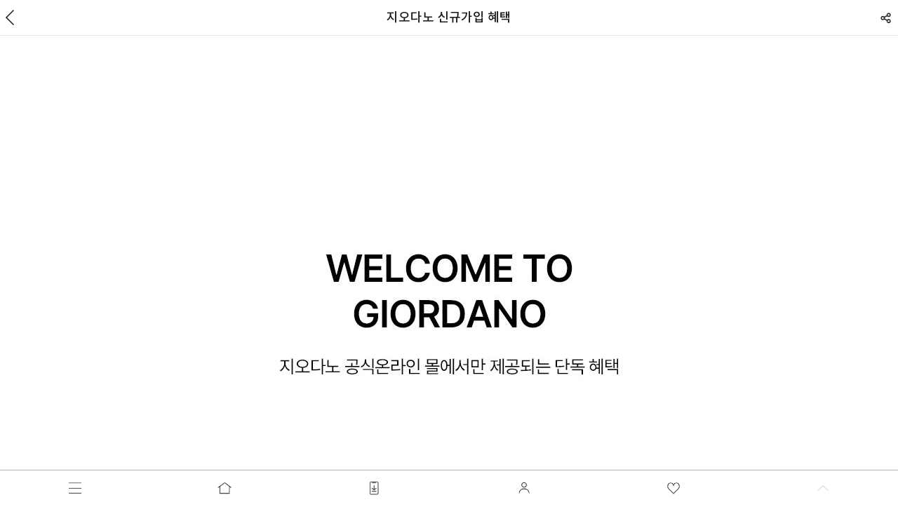

--- FILE ---
content_type: text/html; charset=UTF-8
request_url: https://m.giordano.co.kr/board/?db=gallery_1&no=690&mari_mode=view@view&cno1=1119
body_size: 14696
content:
<!DOCTYPE html>
<html lang="ko">
<head>
<meta http-equiv="Content-Type" content="text/html; charset=utf-8" />
<meta name="viewport" content="width=device-width, initial-scale=1.0, maximum-scale=2, minimum-scale=1.0, user-scalable=yes, viewport-fit=cover">
<title>지오다노 신규가입 혜택 - 지오다노 공식 웹사이트</title>
<meta name="robots" CONTENT="index,follow">
<meta name="keywords" content="지오다노 신규가입 혜택,EVENT,지오다노">
<meta name="description" content="">
<meta property="og:site_name" content="지오다노" />
<meta property="og:url" content="https://m.giordano.co.kr/board/?db=gallery_1&no=690&mari_mode=view@view&cno1=1119" />
<meta property="og:type" content="website" />
<meta property="og:title" content="지오다노 신규가입 혜택 - 지오다노 공식 웹사이트" />
<meta property="og:description" content="" />
<meta property="og:image" content="https://m.giordano.co.kr/_data/banner/seo/b2bb04905f88281a718218bf47c5f36e.png" />
<link rel="shortcut icon" type="image/x-icon" href="/_gio_on/_skin/icon/favicon.ico">
<link rel="apple-touch-icon" href="/_gio_on/_skin/icon/favicon.ico">
<link rel="stylesheet" type="text/css" href="/_data/css_temp/wing_m_giordano_20220222_temp_1769756452.css">
<link rel="stylesheet" type="text/css" href="/_skin/js/common_gio.css">


<link rel="stylesheet" type="text/css" href="/_skin/js/jquery-ui-1.13.2.min.css">
<link rel="stylesheet" type="text/css" href="/_skin/js/loading.css">
<link rel="stylesheet" type="text/css" href="/_skin/js/cute-alert-gio.css?20240110_01">
<!--129_95_RO-->
<script type="text/javascript">
var hid_frame='hidden1769782649';
var mvisual_gio='';
var mlv='10';
var alv='';
var gio_app_type = '';
var root_url='https://m.giordano.co.kr';
var engine_url='/wm_engine_SW';
var this_url='https://m.giordano.co.kr/board/?db=gallery_1&no=690&mari_mode=view@view&cno1=1119';
var ssl_url='https://m.giordano.co.kr/main/exec.php';
var soldout_name='품절';
var ace_counter_gcode='';
var uip = "18.216.1.236";
var currency = "원";
var currency_type = "원";
var currency_decimal='0';
var r_currency_type = "";
var r_currency_decimal='0';
var exchangeRate = '';
var juso_api_use = 'D';
var browser_type = 'mobile';
var mobile_browser = '';
var custom_today_dlv_name = '하루배송';
var custom_today_dlv_normal_name = '일반택배배송';
var ssl_type = 'Y';
var popular_keyword_gio = '패딩,슬랙스,트레이닝팬츠,기모,지워머9900';
var popular_keyword2_gio = '패딩,기모,맨투맨,발열내의,코듀로이,실내복,티셔츠,셋업';
var click_prd=new Array();
var click_prd_limit=2;
var click_prd_start=1;
var click_prd_finish=click_prd_limit+1;
var nvcpa_domain = 'giordano.co.kr';
</script>
<script src='/_skin/js/jquery-1.12.4.min.js'></script>
<script type="text/javascript" src='/_skin/js/jquery-ui-1.13.2.min.js'></script>

<script type="text/javascript" src="/wm_engine_SW/_engine/common/jquery.serializeObject.js"></script>
<script type="text/javascript" src="/_skin/m_giordano_20220222/script.js?20251209"></script>
<script type="text/javascript" src="/wm_engine_SW/_engine/common/lang/lang_kor.js?20221121"></script>
<script type="text/javascript" src="/wm_engine_SW/_engine/common/common.js?2026011401"></script>
<script type="text/javascript" src="/wm_engine_SW/_engine/common/shop.review.js?2023110801"></script>
<script type="text/javascript" src="/wm_engine_SW/_engine/common/jquery-wingNextPage.js?20230104"></script>
<script type="text/javascript" src="/wm_engine_SW/_engine/R2Na/R2Na.js"></script>
<script type="text/javascript" src="/wm_engine_SW/_engine/smartEditor/js/HuskyEZCreator.js"></script>
<script type='text/javascript' src='/_skin/js/cute-alert-gio.js?20221229'></script>
<script type="text/javascript">
const currentDate = new Date();
var date_picker_default = {
	'monthNamesShort':['1','2','3','4','5','6','7','8','9','10','11','12'],
	'dayNamesMin':[_lang_pack.data_week_sun, _lang_pack.data_week_mon, _lang_pack.data_week_tue, _lang_pack.data_week_wed, _lang_pack.data_week_thu, _lang_pack.data_week_fri, _lang_pack.data_week_sat],
	'weekHeader':'Wk',
	'dateFormat':'yy-mm-dd',
    'yearRange': (currentDate.getFullYear() - 80) + ':' + (currentDate.getFullYear() + 5),
	'autoSize':false,
	'changeYear':true,
	'changeMonth':true,
	'showButtonPanel':true,
	'currentText':_lang_pack.common_info_today+'2026-01-30',
	'closeText':_lang_pack.coommon_info_close
}

/* Timer */
const use_ts_mark_1 = 'Y';
const ts_mark_1 = '일 ';
const use_ts_mark_2 = 'Y';
const ts_mark_2 = ':';
const use_ts_mark_3 = 'Y';
const ts_mark_3 = ':';
const use_ts_mark_4 = 'Y';
const ts_mark_4 = '';

</script>
<!-- Facebook Pixel Code -->
<script>
!function(f,b,e,v,n,t,s){if(f.fbq)return;n=f.fbq=function(){n.callMethod?
n.callMethod.apply(n,arguments):n.queue.push(arguments)};if(!f._fbq)f._fbq=n;
n.push=n;n.loaded=!0;n.version='2.0';n.queue=[];t=b.createElement(e);t.async=!0;
t.src=v;s=b.getElementsByTagName(e)[0];s.parentNode.insertBefore(t,s)}(window,
document,'script','https://connect.facebook.net/en_US/fbevents.js');
fbq('init', "365043167328438");
fbq('track', 'PageView');






</script>
<noscript><img height="1" width="1" style="display:none"
src="https://www.facebook.com/tr?id=365043167328438&ev=PageView&noscript=1"
/></noscript>
<!-- DO NOT MODIFY -->
<!-- End Facebook Pixel Code --><meta name="facebook-domain-verification" content="ji6meh4omr2n4ct7a2yaqxlafss3g9" />
<meta name="google-site-verification" content="TwCaC4YE9xyW-mLA3xcHx551Wbxr4z_b5Z7NQT8pUak" />
<meta name="google-site-verification" content="7I-PlgYzNl2oZ9HuNNImUqTqYtoxBtC-x6riUUqHwZk" />
<!-- mkt script '구글 태그매니저 : GTM-PNJJS2L' scr_header start-->
<!-- Google Tag Manager -->
<script>(function(w,d,s,l,i){w[l]=w[l]||[];w[l].push({'gtm.start':
new Date().getTime(),event:'gtm.js'});var f=d.getElementsByTagName(s)[0],
j=d.createElement(s),dl=l!='dataLayer'?'&l='+l:'';j.async=true;j.src=
'https://www.googletagmanager.com/gtm.js?id='+i+dl;f.parentNode.insertBefore(j,f);
})(window,document,'script','dataLayer','GTM-PNJJS2L');</script>
<!-- End Google Tag Manager -->
<!--mkt script '구글 태그매니저 : GTM-PNJJS2L' scr_header end-->
<!-- mkt script 'Naver : GFA s_35cb20d6dd76' scr_header start-->
<script type="text/javascript" src="//wcs.naver.net/wcslog.js" defer></script>
<!--mkt script 'Naver : GFA s_35cb20d6dd76' scr_header end-->
<!-- mkt script 'Kakao : Pixel 8785043388543616909' scr_header start-->
<script type="text/javascript" charset="UTF-8" src="//t1.daumcdn.net/kas/static/kp.js" defer></script>
<script type="text/javascript">
$(window).on("load", function(){
	if($("h1").hasClass("page_junior") || $("nav").hasClass("page_junior")){
		var pixel_key_gio = '8032412752048336970';
	}else{
		var pixel_key_gio = '8785043388543616909';
	}
	kakaoPixel(pixel_key_gio).pageView();
});
</script>
<!--mkt script 'Kakao : Pixel 8785043388543616909' scr_header end-->

</head>
<body  class='is_mobile_gio' >
<iframe name="hidden1769782649" src="about:blank" width="0" height="0" scrolling="no" frameborder="0" style="display:none"></iframe>
<link rel="stylesheet" type="text/css" href="https://m.giordano.co.kr/board/_skin/gallery_event_mobile/style.css?20240110_01"><script type="text/javascript">
    (function(c,l,a,r,i,t,y){
        c[a]=c[a]||function(){(c[a].q=c[a].q||[]).push(arguments)};
        t=l.createElement(r);t.async=1;t.src="https://www.clarity.ms/tag/"+i;
        y=l.getElementsByTagName(r)[0];y.parentNode.insertBefore(t,y);
    })(window, document, "clarity", "script", "g68374rtem");
</script>
<link rel="stylesheet" href="/_skin/js/swiper.css?20240118_01">
<script src="/_skin/js/swiper.min.js?20240118_01"></script>
<!-- crema.me / 로그인 회원 정보 / 스크립트를 수정할 경우 연락주세요 (support@crema.me) -->
<i id="crema-encrypted-username" style="display:none;"></i>
<i id="crema-encrypted-user-name" style="display:none;"></i>
<i id="brand_name_gio" style="display:none;"></i>




<div class="mobile_bottom_bar_gio">
	<div class="btn">
		<div class="btn_col_gio_6">
			<span class="box_btn block h50 white" data-label="웹_카테고리"><a href="#" onclick="toggle_nav('lnb'); this.blur(); return false;"><img src="/_gio_on/_skin/bottom_bar/2025/icon_menu_bold.png" class="bottom_category"></a></span>
			<span class="box_btn block h50 white" data-label="웹_홈"><a href="/" class="bottom_home_btn_gio" target="_top"><img src="/_gio_on/_skin/bottom_bar/2025/icon_home_bold.png"></a></span>
			<span class="box_btn block h50 white" data-label="웹_앱설치"><a href="http://m.magicapp.co.kr/install/market.php?account_id=giordano" target="_blank" id="bottom_bar_app"><img src="/_gio_on/_skin/bottom_bar/2025/icon_appdown_bold2.png"></a></span>
			<span class="box_btn block h50 white" data-label="웹_마이"><a href="/mypage/mypage.php" target="_top" class="brand_url_a"><img src="/_gio_on/_skin/bottom_bar/2025/icon_mypage_bold.png"></a></span>
			<span class="box_btn block h50 white" data-label="웹_위시"><a href="#" onclick="BottomBarClickWish(); return false;" class="brand_url_a bottom_wish_btn" ><img src="/_gio_on/_skin/bottom_bar/2025/icon_like_bold.png"></a></span>
			<span class="box_btn block h50 white scrollup_btn" data-label="웹_위로"><a href="#" onclick="scrollup(); return false;"><img src="/_gio_on/_skin/bottom_bar/2025/icon_top_bold.png"></a></span>
			<span class="box_btn block h50 white close_btn" data-label="웹_카테고리닫기" style="display:none;"><a href="#"  onclick="toggle_nav('lnb'); return false;"><img src="/_gio_on/_skin/bottom_bar/2025/icon_close_bold.png"></a></span>
			<!--span class="box_btn block h50 white" data-label="웹_홈"><a href="/" class="bottom_home_btn_gio" target="_top"><img src="/_gio_on/_skin/bottom_bar/home.png"></a></span-->
		</div>

		

		

		<script>
			$("document").ready(function(){
				try{
					var deeplink_junior_flag = '';
					var deeplink_url = '';
					if("" == "page_junior"){
						deeplink_junior_flag = '&juniorapp=Y';
					}
					if( typeof $("link[rel=canonical]").attr("href") != 'undefined' ){
						deeplink_url = encodeURIComponent($("link[rel=canonical]").attr("href").replace("https://www.","https://m."));
					}else if( typeof $("meta[property='og:url']").attr("content") == 'string' ){
						deeplink_url = encodeURIComponent($("meta[property='og:url']").attr("content").replace("https://www.","https://m."));
					}
					if(deeplink_url != ''){
						deeplink_url += deeplink_junior_flag;
						$("#bottom_bar_app").attr("href","/deeplink/?deeplinkurl="+deeplink_url);
					}
				}catch(e){}
			});
		</script>
	</div>
</div>

<script defer>
	$(document).ready(function(){
		$("a.ga_event_send").each(function(){
			if($(this).data("label") != ''){
				var event_name = '하단바';
				if($(this).data("event_name") != ''){
					event_name = $(this).data("event_name");
				}
				var action_name = '하단바버튼_클릭';
				if($(this).data("action_name") != ''){
					action_name = $(this).data("action_name");
				}
				$(this).click({target_label: $(this).data("label"), target_action: action_name, target_event: event_name},function(event){
					try{
						if(event.data.target_style_cd != ''){
							gtag('event', event.data.target_action, {
							  'event_category' : event.data.target_event,
							  'event_label' : event.data.target_label
							});
							ga('send', {
							  hitType: 'event',
							  eventCategory: event.data.target_event,
							  eventAction: event.data.target_action,
							  eventLabel: event.data.target_label
							});
						}
					}catch(e){}
				});
			}
		});

		$(".mobile_bottom_bar_gio .box_btn").each(function(){
			if($(this).data("label") != ''){
				$(this).find("a").click({target_label: $(this).data("label")},function(event){
					try{
						if(event.data.target_style_cd != ''){
							gtag('event', '하단바버튼_클릭', {
							  'event_category' : '하단바',
							  'event_label' : event.data.target_label
							});
							ga('send', {
							  hitType: 'event',
							  eventCategory: '하단바',
							  eventAction: '하단바버튼_클릭',
							  eventLabel: event.data.target_label
							});
						}
					}catch(e){}
				});
			}
		});

		$(".app_coupon_banner").each(function(){
			if($(this).data("label") != ''){
				$(this).find("a").click({target_label: $(this).data("label")},function(event){
					try{
						if(event.data.target_style_cd != ''){
							gtag('event', '하단바버튼_클릭', {
							  'event_category' : '하단바',
							  'event_label' : event.data.target_label
							});
							ga('send', {
							  hitType: 'event',
							  eventCategory: '하단바',
							  eventAction: '하단바버튼_클릭',
							  eventLabel: event.data.target_label
							});
						}
					}catch(e){}
				});
			}
		});
	});

	var brand_str = '';
	if("" == "page_junior"){
		brand_str = 'page_junior';
	}

	function BottomBarClickWish(){
		if(location.href.indexOf("shop/detail.php") > 0){
			$(".gio_wish .wish a").trigger("click");
		}else{
			if(typeof brand_str == 'string' && brand_str != ''){
				location.href = '/mypage/wish_list.php?brand='+brand_str;
			}else{
				location.href = '/mypage/wish_list.php';
			}
		}
	}

	$(window).scroll(function(){
		BottomBarScrollUpBtnCheck();
	});
	$("document").ready(function(){
		BottomBarScrollUpBtnCheck();
	});
	function BottomBarScrollUpBtnCheck(){
		var checkscroll = $(window).scrollTop();
		var check_opacity = $(".mobile_bottom_bar_gio .scrollup_btn img").css("opacity");
		if(checkscroll == 0 && check_opacity == "1"){
			$(".mobile_bottom_bar_gio .scrollup_btn img").css("opacity","0.2");
		}else if(checkscroll > 0 && check_opacity != "1"){
			$(".mobile_bottom_bar_gio .scrollup_btn img").css("opacity","1");
		}
	}
	function BottomBarBackBtn(){
		var hasHistory = false;
		try{ 

			if(!document.referrer || (-1 == document.referrer.indexOf("giordano.co.kr") && -1 == document.referrer.indexOf("concepts1one.co.kr")) || document.referrer == location.href){
				GoMainPage();
				return;
			}

			window.history.back();

			/*
			jQuery(window).on('beforeunload', function(event) {
				hasHistory = true;
			});

			setTimeout(function() {
				if ( !hasHistory ){
					if(typeof toastr_gio == 'undefined'){
						$('head').append('<link rel="stylesheet" href="/_skin/js/toastr.min.css?2022101401" type="text/css" />');
						$.getScript( "/_skin/js/toastr.min.js", function( data, textStatus, jqxhr ) {
							NoMoreHistory();
						});
					}else{
						NoMoreHistory();
					}
					GoMainPage();
				}
			}, 300);
			*/
		}catch(e){
			window.location.replace("/?ref=history_back");
		}
	}

	function GoMainPage(){
		let urlParams = new URLSearchParams(window.location.search);
		let mvisual = urlParams.get("mvisual") || "";
		var logo_link = $('header .fix h1');
		if (logo_link.hasClass('page_junior') == true || ''=='page_junior' || mvisual=='junior'){
			location.replace('/?mvisual=junior');
		}else{
			location.replace('/');
		}
	}

	function NoMoreHistory(){
		if(typeof toastr_gio == 'object'){
			toastr_gio.success('[알림]<br>이동할 페이지가 없습니다.', '', {"timeOut": "2000", "positionClass": "toast-bottom-full-width", "closeButton": true, "showMethod":"slideDown", "hideMethod":"fadeOut", "closeMethod":"fadeOut", "preventDuplicates":true })
		}
	}
</script>
<style>
header.new_gio_main_black .gnb li.cart a{filter:invert(0);}
header.new_gio_main_black .gnb li.search a{filter:invert(0);}
header.new_gio_main_black h1[class*=main] a{filter:invert(0);}
header.new_gio_main_black .swiper_brand .swiper-slide a{text-shadow: 0 1px 1px #fff9;}
header.new_gio_main_white .gnb li.cart a{filter:invert(1);}
header.new_gio_main_white .gnb li.search a{filter:invert(1);}
header.new_gio_main_white h1[class*=main] a{filter:invert(1);}
header.new_gio_main_white .swiper_brand .swiper-slide a{text-shadow: 0 1px 1px #0009;}
#main .embed-container.new_gio_main_white div.foryoutube img{filter:invert(0);}
.mobile_bottom_bar_gio.new_gio_main_white img{filter: invert(1);}

nav.lnb .lnb_brand_gio {display: flex; width: 100%; margin-bottom: 20px;}
nav.lnb .lnb_brand_gio div {flex: 1; border-bottom: 1px solid #e6e6e6; border-top: 1px solid #e6e6e6; text-align:center; padding:1rem 0;}
nav.lnb .lnb_brand_gio div a{font-size:1.217rem;}
nav.lnb .lnb_brand_gio div.active {border-bottom-width: 2px; border-bottom-color:#000000; font-weight:bold;}
nav.lnb .lnb_logosection_gio{height:50px; line-height:50px; background: url('/_gio_on/_skin/m_lnb/logo.png') no-repeat center / 164.5px auto;}
nav.lnb .lnb_big {display:none !important;}
nav.lnb .nav_shop1 > li > .more {display:none;}
nav.lnb .nav_shop2 > li > a {padding:5px 0; font-size:1.217rem; font-weight:700;}
/*nav.lnb .nav_shop3 > li {display: inline-block; padding: 0 20px 0 0;}*/
nav.lnb .nav_shop2 > li {position:relative;}
nav.lnb .nav_shop2 > li > .more {display:block; position:absolute; top:0; right:0; z-index:5; width:17px; height:38px; background:no-repeat center; background-image:url('/_gio_on/_skin/m_lnb/lnb_cate_open.png'); background-size:15px 8.5px;}
nav.lnb .nav_shop2 > li > .more.active {background-image:url('/_gio_on/_skin/m_lnb/lnb_cate_close.png');}

nav.lnb .nav_shop3 > li > a {margin-bottom:6px; padding:6px 0; font-size:1.117rem;}
nav.lnb .lnb_common {padding: 0 10px;}
nav.lnb .fix {position:unset; }
nav.lnb .inner {padding: 0 10px 100px 10px;}
</style>
<header>
	<div class="fix">
		<h1 class=""><a href="/">logo</a></h1>
		<!-- 서브 타이틀 텍스트(일반페이지) 사용자코드 -->
		
<h2 class="subtitle">EVENT</h2>

		<!-- //서브 타이틀 텍스트(일반페이지) 사용자코드 -->
		<!-- 서브 타이틀 텍스트(카테고리) 사용자코드 -->
		
		<!-- //서브 타이틀 텍스트(카테고리) 사용자코드 -->
		<ul class="gnb">
			<!--li class="category"><a href="#" onclick="toggle_nav('lnb'); return false;">카테고리</a></li-->
			<li class="category"><a href="#" onclick="BottomBarBackBtn(); return false;" class="back_btn">뒤로</a></li>
			<script>
				if("" == "main" || location.href.indexOf("cont=giordano_junior_m") > 0 || location.href.indexOf("cont=giordano_junior") > 0 || location.href.indexOf("cont=giordano_junior_test") > 0){
					$(".gnb .category").hide();
				}
			</script>
			<li class="search"><a onclick="toggle_view('box_search',this)">검색</a></li>
			<li class="cart"><a href="/shop/cart.php"  class="brand_url_a">장바구니<span class="front_cart_rows">0</span></a></li>
		</ul>
		<div class="logo_section prd_page ">
			<div id="swiper_brand_main" class="swiper_brand">
				<div class="swiper-container">
					<div class="swiper-wrapper">
						<div class="swiper-slide brand_men"><a href="#" data-content="MEN" class="lnb_color_target" onclick="return false;">남성</a></div>
						<div class="swiper-slide brand_women"><a href="#" data-content="WOMEN" class="lnb_color_target" onclick="return false;">여성</a></div>
						<div class="swiper-slide brand_g-motion"><a href="#" data-content="G-MOTION" class="lnb_color_target" onclick="return false;">액티브</a></div>
						<div class="swiper-slide brand_junior"><a href="#" data-content="JUNIOR" class="lnb_color_target" onclick="return false;">주니어</a></div>
						<div class="swiper-slide brand_conceptsone"><a href="#" data-content="CONCEPTSONE" class="lnb_color_target" onclick="return false;">컨셉원</a></div>
					</div>
				</div>
			</div>
			<script>
				$("#swiper_brand_main a").bind("click", function(){
					let now_brand = $(this).data("content");
					let urlParams = new URLSearchParams(window.location.search);
					let mvisual = urlParams.get("mvisual") || "";
					if(now_brand == 'CONCEPTSONE'){
						location.href='/go/?brand=concepts1one';
					}else if(now_brand == 'G-MOTION'){
						location.href='/shop/big_section.php?cno1=1378';
					}else if(now_brand == 'TAILORED'){
						location.href='/shop/big_section.php?cno1=2749';
					}else if(now_brand == 'JUNIOR' && mvisual != 'junior' && gio_app_type !== 'J'){
						location.href='/?mvisual=junior';
					}else if(now_brand == 'GIORDANO'){
						location.href='/go/?brand=giordano';
					}else{
						$("nav.lnb .lnb_brand_gio a").each(function(){
							if($(this).data("brand") == now_brand){
								LnbBrandCateGio($(this));
								toggle_nav('lnb');
							}
						});
					}
				});
			</script>
		</div>
		<div id="box_search" class="box_search wrap_inner">
			<form method="get" action="https://m.giordano.co.kr/shop/search_result.php">
			<div class="search_type1">
				<div class="input_box">
					<input type="hidden" name="brand" value="">
					<input type="search" name="search_str" value="" class="form_input block" autocorrect="off" autocomplete="off" autocapitalize="off" placeholder="검색어를 입력해주세요">
					<input type="submit" alt="검색" class="btn_search">
				</div>
			</div>
			</form>
			<div class="recommend_word">
				<dl>
					<dt>인기검색어</dt>
				</dl>
				<script>
					var header_search_keyword = [];
					var brand = $("input[name='brand']").val();
					if("" == "page_junior" && typeof popular_keyword2_gio !== "undefined" && popular_keyword2_gio){
						const keywords = popular_keyword2_gio.split(',');
						$.each(keywords, function(index, value) {
							header_search_keyword.push($.trim(value));
						});
						header_search_keyword.forEach(function(item){
							$(".recommend_word dl").append("<dd><a href='/shop/search_result.php?brand=page_junior&search_str="+encodeURIComponent(item)+"'>"+item+"</a></dd>");
						});
					}else if (typeof popular_keyword_gio !== "undefined" && popular_keyword_gio) {
						const keywords = popular_keyword_gio.split(',');
						$.each(keywords, function(index, value) {
							header_search_keyword.push($.trim(value));
						});
						header_search_keyword.forEach(function(item){
							$(".recommend_word dl").append("<dd><a href='/shop/search_result.php?search_str="+encodeURIComponent(item)+"'>"+item+"</a></dd>");
						});
					}
				</script>
			</div>
		</div>
	</div>
	<nav class="lnb prd_page ">
		<div class="lnb_logosection_gio"></div>
		<div class="lnb_brand_gio">
			<div class="active" style="flex:5;"><a href="#" onclick="return false;" data-brand="MEN">남성</a></div>
			<div style="flex:5;"><a href="#" onclick="return false;" data-brand="WOMEN">여성</a></div>
			<div style="flex:5;"><a href="#" onclick="return false;" data-brand="G-MOTION">액티브</a></div>
			<div style="flex:5;"><a href="#" onclick="return false;" data-brand="JUNIOR">주니어</a></div>
		</div>
		<script>
			function LnbBrandCateGio(brand){
				if(typeof brand != 'object') brand = $("nav.lnb .lnb_brand_gio a").eq(0);
				$(".lnb_brand_gio div").removeClass("active");
				$(brand).parent("div").addClass("active");
				$(".LNB_MID").hide();
				$(".lnb_common").hide();
				$(".LNB_MID_"+$(brand).data("brand")).fadeIn('fast');
				$(".lnb_common").fadeIn('fast');
				LnbBottomFixedGio();

				// common2 브랜드 처리
				var activeBrand = $("header .lnb_brand_gio div.active a").data("brand");
				$("ul.nav_shop1 .lnb_brand_common .nav_shop2, ul.nav_shop1 .lnb_brand_common2 .nav_shop2").filter(function() {
					return $(this).css("display") === "block";
				}).find("a").each(function() {
					var href = $(this).attr("href") || "";
					href = href.replace(/&lnb_brand=[^&]*/g, "");
					href += (href.indexOf('?') !== -1 ? "&" : "?") + "lnb_brand=" + encodeURIComponent(activeBrand);
					$(this).attr("href", href);
				});
			}
			$(".lnb_brand_gio div").bind("click",function(){LnbBrandCateGio($(this).children("a"));});
			$(document).ready(function(){
				let brand_init_gio = false;
				let brandName;
				let urlParams = new URLSearchParams(window.location.search);
				let mvisual = urlParams.get("mvisual") || "";
				let lnb_brand = (urlParams.get("lnb_brand") || "").toUpperCase();  // 대문자 변환
				let brand_name_gio_Text = $("#brand_name_gio").text() || "";
				let brand_name2_gio_Text = $("#brand_name2_gio").text() || "";
				let subtitleText = $(".subtitle").text() || "";
				const BRAND_LIST = ["MEN", "WOMEN", "JUNIOR", "G-MOTION", "TAILORED"];
				const BRAND_LIST_KOREAN = ["남성", "여성", "주니어", "액티브", "테일러드"];
				if ( (typeof gio_app_type !== 'undefined' && gio_app_type === 'J') ) {
					$(".bottom_home_btn_gio").each(function(){
						$(this).attr("href","/?mvisual=junior");
					});
					$("header h1 a").each(function(){
						$(this).attr("href","/?mvisual=junior");
					});
					$("#lnb_app").attr("href","https://m.magicapp.co.kr/install/market.php?account_id=giordanojunior");
				}
				if (mvisual === 'junior') {
					brandName = "JUNIOR";
				} else {
					if( ($(".brand_mid_true").filter(function() { return $(this).html().trim() === $("#brand_name2_gio").text(); }).length > 0) && BRAND_LIST.includes(subtitleText) ){
						brandName = subtitleText;
						if($(".category a[class^='cate_'].active").length == 0){
							$(".brand_mid_true").filter(function() { return $(this).html().trim() === $("#brand_name2_gio").text(); }).addClass("active");
						}
					}else if( ($(".brand_mid_true").filter(function() { return $(this).html().trim() === $("#brand_name2_gio").text(); }).length > 0) && BRAND_LIST_KOREAN.includes(subtitleText) ){
						brandName = BRAND_LIST[BRAND_LIST_KOREAN.indexOf(subtitleText)];
						if($(".category a[class^='cate_'].active").length == 0){
							$(".brand_mid_true").filter(function() { return $(this).html().trim() === $("#brand_name2_gio").text(); }).addClass("active");
						}
					}else if( BRAND_LIST.includes(lnb_brand) ){
						brandName = lnb_brand;
						if($(".category a[class^='cate_'].active").length == 0){
							$(".brand_mid_true").filter(function() { return $(this).html().trim() === $("#brand_name2_gio").text(); }).addClass("active");
						}
					}else {
						brandName = brand_name2_gio_Text || brand_name_gio_Text;
					}
				}
				if(brandName){
					$("nav.lnb .lnb_brand_gio a").each(function(){
						if ($(this).data("brand") === brandName) {
							LnbBrandCateGio($(this));
							brand_init_gio = true;
							return false;
						}
					});
				}
				if(!brand_init_gio){
					LnbBrandCateGio();
				}
				$(".lnb_brand_common a.brand_mid_true, .lnb_brand_common2 a.brand_mid_true").on('click', function(e) {
					e.preventDefault();
					let $this = $(this);
					let originalHref = $this.attr("href");
					let content1 = $(".new_gnb_gio .gnb.menu div.active a").data("content");
					let content2 = $(".lnb_brand_gio .active a").data("brand");
					let content = (content1 ? content1 : content2 || "").toLowerCase().replace(/[^a-z\-]/g, '');
					if (content) {
						let key = "brand-mid-" + content;
						let brand_mid = $this.data(key);
						if (!isNaN(brand_mid)) {
							let newHref = originalHref.replace(/(cno1=)\d+/, `$1${brand_mid}`);
							location.href = newHref;
						} else {
							location.href = originalHref;
						}
					} else {
						location.href = originalHref;
					}
					return false;
				});
				if($("#brand_name2_gio").html() != ''){
					//$("h2.subtitle").html( $("#brand_name2_gio").html() );
				}
			});
		</script>
		<div class="inner">
			<div class="category">
				
			<script>
				CheckCateMoreBtn = function(obj){
					if($(obj).data("cno") == "1750") return true;
					if($(obj).data("no_extend") == "Y") return true;
					if($(obj).next().hasClass("more")){
						$(obj).next().click();
						return false;
					}
				}
			</script>
		
<ul class="nav_shop_brand_common"></ul>

<ul class="nav_shop_brand_common2"></ul>

<ul class="nav_shop1">

	<li class=' lnb_brand_common LNB_MID_GIO'>
			<ul class='nav_shop2  LNB_MID  LNB_MID_MEN LNB_MID_A1 LNB_MID_WOMEN LNB_MID_A1'>
				<li class=''>		<a class=' cate_2375  brand_mid_true' href='/shop/big_section.php?cno1=2375' data-cno='2375' data-no_extend='N'  data-brand-mid-men='2376'  data-brand-mid-women='2377'  onclick='return CheckCateMoreBtn(this);' style=''>신상품</a>		</li>
		</ul>
	</li>
	<li class=' lnb_brand_common LNB_MID_GIO'>
			<ul class='nav_shop2  LNB_MID  LNB_MID_MEN LNB_MID_A1 LNB_MID_WOMEN LNB_MID_A1'>
				<li class=''>		<a class=' cate_2811  brand_mid_true' href='/shop/big_section.php?cno1=2811' data-cno='2811' data-no_extend='N'  data-brand-mid-men='2813'  data-brand-mid-women='2814'  data-brand-mid-junior='2827'  onclick='return CheckCateMoreBtn(this);' style=''>랭킹</a>		</li>
		</ul>
	</li>
	<li class=' lnb_brand_common LNB_MID_GIO'>
			<ul class='nav_shop2  LNB_MID  LNB_MID_MEN LNB_MID_A1 LNB_MID_WOMEN LNB_MID_A1'>
				<li class=''>		<a class=' cate_2208  brand_mid_true' href='/shop/big_section.php?cno1=2208' data-cno='2208' data-no_extend='N'  data-brand-mid-men='2209'  data-brand-mid-women='2210'  onclick='return CheckCateMoreBtn(this);' style=''>아울렛</a>		</li>
		</ul>
	</li>
	<li class=' lnb_brand_common2 LNB_MID_GIO'>
			<ul class='nav_shop2 expanded LNB_MID  LNB_MID_MEN LNB_MID_A2 LNB_MID_WOMEN LNB_MID_A2'>
				<li class=''>		<a class=' cate_2817 expanded ' href='/shop/big_section.php?cno1=2817' data-cno='2817' data-no_extend='Y'  onclick='return CheckCateMoreBtn(this);' style=' color:red !important; '># 시즌오프 ~50%OFF</a>		</li>
		</ul>
	</li>
	<li class=' lnb_brand_common2 LNB_MID_GIO'>
			<ul class='nav_shop2  LNB_MID  LNB_MID_MEN LNB_MID_A2 LNB_MID_WOMEN LNB_MID_A2'>
				<li class=''>		<a class=' cate_2803  ' href='/shop/big_section.php?cno1=2803' data-cno='2803' data-no_extend='N'  onclick='return CheckCateMoreBtn(this);' style=' color:red !important; '># 웜팬츠 SALE 25,000원~</a>		</li>
		</ul>
	</li>
	<li class=' lnb_brand_common2 LNB_MID_GIO'>
			<ul class='nav_shop2 expanded LNB_MID  LNB_MID_MEN LNB_MID_A2 LNB_MID_WOMEN LNB_MID_A2'>
				<li class=''>		<a class=' cate_2888 expanded ' href='/shop/big_section.php?cno1=2888' data-cno='2888' data-no_extend='N'  onclick='return CheckCateMoreBtn(this);' style=''># 한파대비 필수템</a>		</li>
		</ul>
	</li>
	<li class=' lnb_brand_common2 LNB_MID_GIO'>
			<ul class='nav_shop2 expanded LNB_MID  LNB_MID_MEN LNB_MID_A2 LNB_MID_WOMEN LNB_MID_A2'>
				<li class=''>		<a class=' cate_2903 expanded ' href='/shop/big_section.php?cno1=2903' data-cno='2903' data-no_extend='N'  onclick='return CheckCateMoreBtn(this);' style=''># 겨울 클래식 아이템</a>		</li>
		</ul>
	</li>
	<li class=' lnb_brand_common2 LNB_MID_GIO'>
			<ul class='nav_shop2  LNB_MID  LNB_MID_MEN LNB_MID_A2'>
				<li class=''>		<a class=' cate_2845  ' href='/shop/big_section.php?cno1=2845' data-cno='2845' data-no_extend='N'  onclick='return CheckCateMoreBtn(this);' style=''># 인플루언서 pick</a>		</li>
		</ul>
	</li>
	<li class=' lnb_brand_common2 LNB_MID_GIO'>
			<ul class='nav_shop2  LNB_MID  LNB_MID_WOMEN LNB_MID_A2'>
				<li class=''>		<a class=' cate_2846  ' href='/shop/big_section.php?cno1=2846' data-cno='2846' data-no_extend='N'  onclick='return CheckCateMoreBtn(this);' style=''># 인플루언서 pick</a>		</li>
		</ul>
	</li>
	<li class='  '>
		<a class='lnb_big cate_1001  ' href='/shop/big_section.php?cno1=1001' data-cno='1001' data-no_extend='Y'  onclick='return CheckCateMoreBtn(this);' style=''>MEN</a><span class="more"></span>
			<ul class='nav_shop2  LNB_MID  LNB_MID_MEN'>
				<li class=''><a class='cate_2512 ' href='/shop/big_section.php?cno1=2512' data-cno='2512' data-no_extend='Y' onclick='return CheckCateMoreBtn(this);'>MD's PICK</a>		</li>
				<li class=''><a class='cate_1093 ' href='/shop/big_section.php?cno1=1093' data-cno='1093' data-no_extend='Y' onclick='return CheckCateMoreBtn(this);'>ALL</a>		</li>
				<li class=''><a class='cate_1012 ' href='/shop/big_section.php?cno1=1012' data-cno='1012' data-no_extend='Y' onclick='return CheckCateMoreBtn(this);'>TOP</a><span class="more"></span><ul class='nav_shop3 '>
<li class=''>
<a class='cate_2756' href='/shop/big_section.php?cno1=2756'>스웻셔츠/후드</a>		</li>
<li class=''>
<a class='cate_2519' href='/shop/big_section.php?cno1=2519'>티셔츠</a>		</li>
<li class=''>
<a class='cate_1033' href='/shop/big_section.php?cno1=1033'>셔츠</a>		</li>
<li class=''>
<a class='cate_1034' href='/shop/big_section.php?cno1=1034'>니트/스웨터</a>		</li>
<li class=''>
<a class='cate_1994' href='/shop/big_section.php?cno1=1994'>가디건</a>		</li>
			</ul>
		</li>
				<li class=''><a class='cate_1013 ' href='/shop/big_section.php?cno1=1013' data-cno='1013' data-no_extend='Y' onclick='return CheckCateMoreBtn(this);'>PANTS</a><span class="more"></span><ul class='nav_shop3 '>
<li class=''>
<a class='cate_1036' href='/shop/big_section.php?cno1=1036'>슬랙스</a>		</li>
<li class=''>
<a class='cate_1037' href='/shop/big_section.php?cno1=1037'>캐주얼팬츠</a>		</li>
<li class=''>
<a class='cate_1038' href='/shop/big_section.php?cno1=1038'>데님</a>		</li>
<li class=''>
<a class='cate_1310' href='/shop/big_section.php?cno1=1310'>트레이닝/스웻팬츠</a>		</li>
			</ul>
		</li>
				<li class=''><a class='cate_1019 ' href='/shop/big_section.php?cno1=1019' data-cno='1019' data-no_extend='Y' onclick='return CheckCateMoreBtn(this);'>OUTER</a><span class="more"></span><ul class='nav_shop3 '>
<li class=''>
<a class='cate_1300' href='/shop/big_section.php?cno1=1300'>패딩/다운</a>		</li>
<li class=''>
<a class='cate_1297' href='/shop/big_section.php?cno1=1297'>경량자켓</a>		</li>
<li class=''>
<a class='cate_1272' href='/shop/big_section.php?cno1=1272'>코트</a>		</li>
<li class=''>
<a class='cate_2181' href='/shop/big_section.php?cno1=2181'>레더/스웨이드</a>		</li>
<li class=''>
<a class='cate_2311' href='/shop/big_section.php?cno1=2311'>블레이저</a>		</li>
<li class=''>
<a class='cate_1270' href='/shop/big_section.php?cno1=1270'>캐주얼자켓</a>		</li>
			</ul>
		</li>
				<li class=''><a class='cate_1021 ' href='/shop/big_section.php?cno1=1021' data-cno='1021' data-no_extend='Y' onclick='return CheckCateMoreBtn(this);'>HOME & INNERWEAR</a>		</li>
				<li class=''><a class='cate_1022 ' href='/shop/big_section.php?cno1=1022' data-cno='1022' data-no_extend='Y' onclick='return CheckCateMoreBtn(this);'>ACC</a>		</li>
			</ul>
	</li>
	<li class='  '>
		<a class='lnb_big cate_1002  ' href='/shop/big_section.php?cno1=1002' data-cno='1002' data-no_extend='Y'  onclick='return CheckCateMoreBtn(this);' style=''>WOMEN</a><span class="more"></span>
			<ul class='nav_shop2  LNB_MID  LNB_MID_WOMEN'>
				<li class=''><a class='cate_2513 ' href='/shop/big_section.php?cno1=2513' data-cno='2513' data-no_extend='Y' onclick='return CheckCateMoreBtn(this);'>MD's PICK</a>		</li>
				<li class=''><a class='cate_1094 ' href='/shop/big_section.php?cno1=1094' data-cno='1094' data-no_extend='Y' onclick='return CheckCateMoreBtn(this);'>ALL</a>		</li>
				<li class=''><a class='cate_1023 ' href='/shop/big_section.php?cno1=1023' data-cno='1023' data-no_extend='Y' onclick='return CheckCateMoreBtn(this);'>TOP</a><span class="more"></span><ul class='nav_shop3 '>
<li class=''>
<a class='cate_1131' href='/shop/big_section.php?cno1=1131'>스웻셔츠/후드</a>		</li>
<li class=''>
<a class='cate_2520' href='/shop/big_section.php?cno1=2520'>티셔츠</a>		</li>
<li class=''>
<a class='cate_1056' href='/shop/big_section.php?cno1=1056'>셔츠</a>		</li>
<li class=''>
<a class='cate_1057' href='/shop/big_section.php?cno1=1057'>니트/스웨터</a>		</li>
<li class=''>
<a class='cate_2757' href='/shop/big_section.php?cno1=2757'>가디건</a>		</li>
			</ul>
		</li>
				<li class=''><a class='cate_1024 ' href='/shop/big_section.php?cno1=1024' data-cno='1024' data-no_extend='Y' onclick='return CheckCateMoreBtn(this);'>PANTS</a><span class="more"></span><ul class='nav_shop3 '>
<li class=''>
<a class='cate_1304' href='/shop/big_section.php?cno1=1304'>트레이닝팬츠</a>		</li>
<li class=''>
<a class='cate_1062' href='/shop/big_section.php?cno1=1062'>캐주얼팬츠</a>		</li>
<li class=''>
<a class='cate_1061' href='/shop/big_section.php?cno1=1061'>데님</a>		</li>
<li class=''>
<a class='cate_1059' href='/shop/big_section.php?cno1=1059'>슬랙스</a>		</li>
<li class=''>
<a class='cate_2496' href='/shop/big_section.php?cno1=2496'>풀밴딩</a>		</li>
<li class=''>
<a class='cate_2494' href='/shop/big_section.php?cno1=2494'>스커트</a>		</li>
			</ul>
		</li>
				<li class=''><a class='cate_1025 ' href='/shop/big_section.php?cno1=1025' data-cno='1025' data-no_extend='Y' onclick='return CheckCateMoreBtn(this);'>OUTER</a><span class="more"></span><ul class='nav_shop3 '>
<li class=''>
<a class='cate_1282' href='/shop/big_section.php?cno1=1282'>코트/무스탕 특별가격</a>		</li>
<li class=''>
<a class='cate_1301' href='/shop/big_section.php?cno1=1301'>패딩/다운</a>		</li>
<li class=''>
<a class='cate_2770' href='/shop/big_section.php?cno1=2770'>코트</a>		</li>
<li class=''>
<a class='cate_1283' href='/shop/big_section.php?cno1=1283'>자켓/무스탕</a>		</li>
<li class=''>
<a class='cate_1296' href='/shop/big_section.php?cno1=1296'>경량자켓</a>		</li>
			</ul>
		</li>
				<li class=''><a class='cate_1027 ' href='/shop/big_section.php?cno1=1027' data-cno='1027' data-no_extend='Y' onclick='return CheckCateMoreBtn(this);'>HOME & INNERWEAR</a>		</li>
				<li class=''><a class='cate_1028 ' href='/shop/big_section.php?cno1=1028' data-cno='1028' data-no_extend='Y' onclick='return CheckCateMoreBtn(this);'>ACC</a>		</li>
			</ul>
	</li>
	<li class='  '>
		<a class='lnb_big cate_1378  ' href='/shop/big_section.php?cno1=1378' data-cno='1378' data-no_extend='Y'  onclick='return CheckCateMoreBtn(this);' style=''>G-MOTION</a><span class="more"></span>
			<ul class='nav_shop2  LNB_MID  LNB_MID_G-MOTION'>
				<li class=''><a class='cate_2328 ' href='/shop/big_section.php?cno1=2328' data-cno='2328' data-no_extend='Y' onclick='return CheckCateMoreBtn(this);'>남성</a>		</li>
				<li class=''><a class='cate_2329 ' href='/shop/big_section.php?cno1=2329' data-cno='2329' data-no_extend='Y' onclick='return CheckCateMoreBtn(this);'>여성</a>		</li>
			</ul>
	</li>
	<li class=' lnb_brand_common LNB_MID_GIO'>
			<ul class='nav_shop2  LNB_MID  LNB_MID_JUNIOR LNB_MID_A1'>
				<li class=''>		<a class=' cate_2651  ' href='/shop/big_section.php?cno1=2651' data-cno='2651' data-no_extend='N'  onclick='return CheckCateMoreBtn(this);' style=''>신상품</a>		</li>
		</ul>
	</li>
	<li class=' lnb_brand_common LNB_MID_GIO'>
			<ul class='nav_shop2  LNB_MID  LNB_MID_JUNIOR LNB_MID_A1'>
				<li class=''>		<a class=' cate_2812  ' href='/shop/big_section.php?cno1=2812' data-cno='2812' data-no_extend='N'  onclick='return CheckCateMoreBtn(this);' style=''>랭킹</a>		</li>
		</ul>
	</li>
	<li class=' lnb_brand_common LNB_MID_GIO'>
			<ul class='nav_shop2  LNB_MID  LNB_MID_JUNIOR LNB_MID_A1'>
				<li class=''>		<a class=' cate_2547  ' href='/shop/big_section.php?cno1=2547' data-cno='2547' data-no_extend='N'  onclick='return CheckCateMoreBtn(this);' style=''>아울렛</a>		</li>
		</ul>
	</li>
	<li class=' lnb_brand_common2 LNB_MID_GIO'>
			<ul class='nav_shop2  LNB_MID  LNB_MID_JUNIOR LNB_MID_A2'>
				<li class=''>		<a class=' cate_2831  ' href='/shop/big_section.php?cno1=2831' data-cno='2831' data-no_extend='N'  onclick='return CheckCateMoreBtn(this);' style=' color:red !important; '># 시즌오프 ~50%OFF</a>		</li>
		</ul>
	</li>
	<li class=' lnb_brand_common2 LNB_MID_GIO'>
			<ul class='nav_shop2  LNB_MID  LNB_MID_JUNIOR LNB_MID_A2'>
				<li class=''>		<a class=' cate_2895  ' href='/shop/big_section.php?cno1=2895' data-cno='2895' data-no_extend='N'  onclick='return CheckCateMoreBtn(this);' style=' color:red !important; '># 발열내의 9,900원</a>		</li>
		</ul>
	</li>
	<li class=' lnb_brand_common2 LNB_MID_GIO'>
			<ul class='nav_shop2  LNB_MID  LNB_MID_JUNIOR LNB_MID_A2'>
				<li class=''>		<a class=' cate_2723  ' href='/shop/big_section.php?cno1=2723' data-cno='2723' data-no_extend='N'  onclick='return CheckCateMoreBtn(this);' style=''># 주니어를 위한 BASIC</a>		</li>
		</ul>
	</li>
	<li class=' lnb_brand_common2 LNB_MID_GIO'>
			<ul class='nav_shop2  LNB_MID  LNB_MID_JUNIOR LNB_MID_A2'>
				<li class=''>		<a class=' cate_2899  ' href='/shop/big_section.php?cno1=2899' data-cno='2899' data-no_extend='N'  onclick='return CheckCateMoreBtn(this);' style=''># 미리 준비하는 신학기패션</a>		</li>
		</ul>
	</li>
	<li class='  '>
		<a class='lnb_big cate_2672  ' href='/shop/big_section.php?cno1=2672' data-cno='2672' data-no_extend='Y'  onclick='return CheckCateMoreBtn(this);' style=''>JUNIOR</a><span class="more"></span>
			<ul class='nav_shop2  LNB_MID  LNB_MID_JUNIOR'>
				<li class=''><a class='cate_1614 ' href='/shop/big_section.php?cno1=1614' data-cno='1614' data-no_extend='Y' onclick='return CheckCateMoreBtn(this);'>TOP</a><span class="more"></span><ul class='nav_shop3 '>
<li class=''>
<a class='cate_2569' href='/shop/big_section.php?cno1=2569'>긴팔티</a>		</li>
<li class=''>
<a class='cate_1635' href='/shop/big_section.php?cno1=1635'>맨투맨/후드</a>		</li>
<li class=''>
<a class='cate_2495' href='/shop/big_section.php?cno1=2495'>셔츠/스웨터</a>		</li>
			</ul>
		</li>
				<li class=''><a class='cate_1616 ' href='/shop/big_section.php?cno1=1616' data-cno='1616' data-no_extend='Y' onclick='return CheckCateMoreBtn(this);'>PANTS</a><span class="more"></span><ul class='nav_shop3 '>
<li class=''>
<a class='cate_1639' href='/shop/big_section.php?cno1=1639'>트레이닝</a>		</li>
<li class=''>
<a class='cate_1637' href='/shop/big_section.php?cno1=1637'>데님</a>		</li>
<li class=''>
<a class='cate_1638' href='/shop/big_section.php?cno1=1638'>캐주얼팬츠</a>		</li>
			</ul>
		</li>
				<li class=''><a class='cate_1615 ' href='/shop/big_section.php?cno1=1615' data-cno='1615' data-no_extend='Y' onclick='return CheckCateMoreBtn(this);'>OUTER</a><span class="more"></span><ul class='nav_shop3 '>
<li class=''>
<a class='cate_1642' href='/shop/big_section.php?cno1=1642'>패딩/다운</a>		</li>
<li class=''>
<a class='cate_1641' href='/shop/big_section.php?cno1=1641'>경량/플리스</a>		</li>
			</ul>
		</li>
				<li class=''><a class='cate_1695 ' href='/shop/big_section.php?cno1=1695' data-cno='1695' data-no_extend='Y' onclick='return CheckCateMoreBtn(this);'>SET-UP</a>		</li>
				<li class=''><a class='cate_1617 ' href='/shop/big_section.php?cno1=1617' data-cno='1617' data-no_extend='Y' onclick='return CheckCateMoreBtn(this);'>HOMEWEAR/ACC</a><span class="more"></span><ul class='nav_shop3 '>
<li class=''>
<a class='cate_1644' href='/shop/big_section.php?cno1=1644'>홈/언더웨어</a>		</li>
<li class=''>
<a class='cate_1645' href='/shop/big_section.php?cno1=1645'>액세서리</a>		</li>
			</ul>
		</li>
				<li class=''><a class='cate_2779 ' href='/shop/big_section.php?cno1=2779' data-cno='2779' data-no_extend='Y' onclick='return CheckCateMoreBtn(this);'>GIRL</a>		</li>
			</ul>
	</li>
	<li class=' lnb_brand_common LNB_MID_GIO'>
			<ul class='nav_shop2  LNB_MID  LNB_MID_MEN LNB_MID_A1 LNB_MID_WOMEN LNB_MID_A1'>
				<li class=''>		<a class=' cate_2675  ' href='/shop/big_section.php?cno1=2675' data-cno='2675' data-no_extend='N'  onclick='return CheckCateMoreBtn(this);' style=''>GIO MAGAZINE</a>		</li>
		</ul>
	</li>
	<li class=' lnb_brand_common LNB_MID_GIO'>
			<ul class='nav_shop2  LNB_MID  LNB_MID_MEN LNB_MID_A1 LNB_MID_WOMEN LNB_MID_A1'>
				<li class=''>		<a class=' cate_2673  ' href='/shop/big_section.php?cno1=2673' data-cno='2673' data-no_extend='N'  onclick='return CheckCateMoreBtn(this);' style=''>EVENT</a>		</li>
		</ul>
	</li>
	<li class=' lnb_brand_common LNB_MID_GIO'>
			<ul class='nav_shop2  LNB_MID  LNB_MID_JUNIOR LNB_MID_A1'>
				<li class=''>		<a class=' cate_2677  ' href='/shop/big_section.php?cno1=2677' data-cno='2677' data-no_extend='N'  onclick='return CheckCateMoreBtn(this);' style=''>JUNIOR MAGAZINE</a>		</li>
		</ul>
	</li>
	<li class=' lnb_brand_common LNB_MID_GIO'>
			<ul class='nav_shop2  LNB_MID  LNB_MID_JUNIOR LNB_MID_A1'>
				<li class=''>		<a class=' cate_2674  ' href='/shop/big_section.php?cno1=2674' data-cno='2674' data-no_extend='N'  onclick='return CheckCateMoreBtn(this);' style=''>EVENT</a>		</li>
		</ul>
	</li></ul>
			</div>
			<style>
				.lnb_bottom_link_gio { text-align: center; margin: 40px 0 20px; }
				.lnb_bottom_link_gio a { text-decoration: underline;  margin:0 10px;}
				.lnb_bottom_link_gio.fixgio { position: fixed !important; bottom: 150px !important; width: 100% !important; left: 0 !important;}
			</style>
			<script>
				$("ul.nav_shop1 > li").each(function(index) {
				  if (index === 0) return;
				  const prevClasses = $("ul.nav_shop1 > li").eq(index - 1).attr("class") || "";
				  const prevClean = prevClasses.split(" ").filter(c => c !== "selected").join(" ");
				  const currClasses = $(this).attr("class") || "";
				  const currClean = currClasses.split(" ").filter(c => c !== "selected").join(" ");
				  if (prevClean.trim() !== currClean.trim()) {
					$(this).css("margin-top", "30px");
				  }
				});
			</script>
			
			
			<div class="lnb_bottom_link_gio">
				<a href="/mypage/mypage.php" target="_top" class="brand_url_a">로그인</a> <a href="/content/content.php?cont=privacy">개인정보취급방침</a>
			</div>
			
			<!-- <div class="concepts1"><a href="https://m.concepts1one.co.kr/">concepts 1 one</a></div> -->
		</div>
		<div class="fix" style="transform:unset !important;">
			<ul>
				
				<!--li><a href="/member/join_step1.php" class="brand_url_a" id="join_btn_gio">회원가입</a></li-->
				
				
				<!--
				<li><a href="/content/content.php?cont=cscenter_m">고객센터</a></li>
				<li><a href="/content/content.php?cont=store_m">매장안내</a></li>
				<li><a href="/content/content.php?cont=company">회사소개</a></li>
				<li><a href="/content/content.php?cont=guide_online_m">쇼핑가이드</a></li>
				<li><a href="/content/content.php?cont=group_m">단체주문</a></li>
				<li><a href="https://www.giordano.co.kr/board/?db=basic_1&mari_mode=view@view&no=439">마일리지</a></li>
				-->
				<li><a href="/content/content.php?cont=review_all_crema_m" id="review_all_a_tag" class="ga_event_send" data-label="하단_베스트리뷰" data-action_name="LNB버튼_클릭" data-event_name="LNB">베스트리뷰</a></li>
				<li><a href="/shop/big_section.php?cno1=1119" class="brand_url_a ga_event_send" data-label="하단_멤버십혜택" data-action_name="LNB버튼_클릭" data-event_name="LNB">멤버십혜택</a></li>
				<li><a href="/board/?db=gallery_1&cate=17" class="brand_url_a ga_event_send" data-label="하단_이벤트" data-action_name="LNB버튼_클릭" data-event_name="LNB">이벤트</a></li>
				
				
				<li><a href="https://m.magicapp.co.kr/install/market.php?account_id=giordano" target="_blank" id="lnb_app" class="ga_event_send" data-label="하단_앱설치" data-action_name="LNB버튼_클릭" data-event_name="LNB">앱설치</a></li>
				
				<li><a href="/board/?db=basic_1" class="brand_url_a ga_event_send" data-label="하단_공지사항" data-action_name="LNB버튼_클릭" data-event_name="LNB">공지사항</a></li>
				<li><a href="/content/content.php?cont=cscenter_m" class="brand_url_a ga_event_send" data-label="하단_고객센터" data-action_name="LNB버튼_클릭" data-event_name="LNB">고객센터</a></li>
				<!--li class="app_down"><a href="http://m.magicapp.co.kr/install/market.php?account_id=giordano">앱다운로드</a></li-->
			</ul>
			<script>
				
			</script>
		</div>
	</nav>

	

</header>
<section id="cnt">
										 <!-- 서브 스와이프 메뉴 -->
	 <!-- 회원가입 스텝 -->
	<div class="cntbody">

<!-- mkt script '구글 태그매니저 : GTM-PNJJS2L' scr_top start-->
<!-- Google Tag Manager (noscript) -->
<noscript><iframe src="https://www.googletagmanager.com/ns.html?id=GTM-PNJJS2L"
height="0" width="0" style="display:none;visibility:hidden"></iframe></noscript>
<!-- End Google Tag Manager (noscript) -->
<!--mkt script '구글 태그매니저 : GTM-PNJJS2L' scr_top end-->
<style type="text/css">
.cntbody {padding:0;}
h2.title {position:fixed; left:0; top:0; width:100%; z-index:10; background-color:#ffffff;}
#b_share ul .url a {text-indent:0px !important; color:#fff; font-size: 11px !important; margin-left: 2px; height:28px; line-height:31px;}
</style>
<script type="text/javascript" src="/wm_engine_SW/_engine/common/clipboard.min.js"></script>
<h2 class="title">
	<span class="back" onclick="history.back();">뒤로가기</span><span class="title_gio">지오다노 신규가입 혜택</span>
	<span class="share" onclick="toggle_view('b_share', this)">SHARE</span>
	<div id="b_share" class="b_share">
		<ul>
			<!--li class="fb"><a href="javascript:;" onclick="window.open('http://www.facebook.com/sharer/sharer.php?u=https%3A%2F%2Fm.giordano.co.kr%2Fboard%2F%3Fdb%3Dgallery_1%26no%3D690%26mari_mode%3Dview%40view','','width=804,height=504');"></a></li-->
			<li class="url"><a href="#" class="board_url_copy_gio" onclick="BoardUrlCopyGio(); return false;">URL</a></li>
			<script>
				function BoardUrlCopyGio() {
					var clipboard = new Clipboard('.board_url_copy_gio');
					clipboard.on('success', function(e) {
						AlertGioCute('게시물 URL을 복사했습니다.', "info");
					});
				}
				$(".board_url_copy_gio").attr("data-clipboard-text",this_url);
			</script>
			<li class="story"><a style='display:none;'></a></li>
			<li class="kakao"><a id='kakao-link-btn' href='javascript:;'></a></li>
		</ul>
	</div>
</h2>
<div id="boardview" class="wrap_inner">
	<div class="info">
		<div class="subject">
			<p class="stat">~</p>
			<!--p class="title">지오다노 신규가입 혜택</p-->
		</div>
	</div>
	<div class="boxview">
		<div id="boardcnt" class="content" style="text-align:center;"><br /><div class="img_wrapper"><div class="img_wrapper"><div class="img_wrapper"><div class="img_wrapper"><div class="img_wrapper"><div class="img_wrapper"><div class="img_wrapper"><img src="https://www.giordano.co.kr/_data/editor_attach/board/gallery_1_690/b676e91387f817e51c8ac4d47a3a22a5.jpg" class="img_obj_9262"></div>
<br></div></div></div></div></div></div>
</div>
	</div>
	
	<div class="btn">
		<span class="box_btn block"><a href="?db=gallery_1">목록으로</a></span>
	</div>
</div>
<script>
	$(document).ready(function(){
		$("#boardview .top_area .date").each(function(){
			if($(this).html() == '~'){
				$(this).html('&nbsp;');
			}
		});
		$("#boardview .info .subject .stat").each(function(){
			if($(this).html() == '~'){
				$(this).html('&nbsp;');
			}
		});

		try{
			if(location.href.indexOf("db=gallery_4") > 1){
				$(".title_gio").html("LUCKY EVENT");
			}
		}catch(e){}

		try{
			if(!document.referrer || -1 == document.referrer.indexOf("giordano.co.kr")){
				let searchParams = new URLSearchParams(window.location.search);
				if(searchParams.has('db')){
					if(searchParams.has('brand')){
						$(".title .back").attr("onclick","location.href='/board/?db="+searchParams.get('db')+"&brand="+searchParams.get('brand')+"';");
					}else{
						$(".title .back").attr("onclick","location.href='/board/?db="+searchParams.get('db')+"';");
					}
				}else{
					$(".title .back").attr("onclick","location.href='/';");
				}
			}
		}catch(e){}

		try{
			var cno_promotion = document.location.href.split('cno1=')[1].split('cno')[0].split('#')[0].split('&')[0];
			if(typeof cno_promotion == 'string' && cno_promotion != '' && $('.lnb a.cate_'+cno_promotion).length > 0){
				$(".lnb .selected .active").removeClass('active');
				$('.lnb a.cate_'+cno_promotion).addClass('active');
				$('.sub_category a.cate_'+cno_promotion).addClass('active');
				$(".lnb .selected").removeClass('selected');
				$('.lnb a.cate_'+cno_promotion).parent("li").addClass("selected");
			}
		}catch(e){}

	});
</script><form name="mariFrm" method="get" action="?" style="margin:0px">
<input type="hidden" name="db" value="gallery_1"><input type="hidden" name="no" value="690">
<input type="hidden" name="mari_mode" value="">
<input type="hidden" name="cate" value="">
<input type="hidden" name="page" value="">
<input type="hidden" name="search" value="">
<input type="hidden" name="search_str" value="">
<input type="hidden" name="temp" value="">
<input type="hidden" name="brand" value=""><!-- [커스텀] 브랜드 구분 파라미터 - 20220217 -->
<input type="hidden" name="cno1" value="1119">
</form>
<script type='text/javascript' src="/wm_engine_SW/board/common/common.js?20231129"></script>
<script type='text/javascript' src="/wm_engine_SW/board/common/slide.js?2023121501"></script>
<script type='text/javascript' src="/_skin/js/jquery.rwdImageMaps.min.js"></script>

<script type="text/javascript" src="//dapi.kakao.com/v2/maps/sdk.js?appkey=ad88f7b53ec631d53b56b8cc0e5fc0a8&libraries=services"></script>
<script type='text/javascript' src="/wm_engine_SW/board/common/store_map.js?20220630"></script>
<style>
.store_map_overlay_info {border-radius: 6px; margin-bottom: 12px !important; float:left;position: relative; border: 1px solid #ccc; border-bottom: 2px solid #ddd;background-color:#fff;}
.store_map_overlay_info:nth-of-type(n) {border:0; box-shadow: 0px 1px 2px #888;}
.store_map_overlay_info a {display: block; background-color: #000000; text-decoration: none; color: #fff; padding:12px 14px 12px 14px; font-size: 14px; border-radius: 6px 6px 0 0}
.store_map_overlay_info a strong {padding-left: 0px; color:#fff;}
.store_map_overlay_info .desc {padding:14px;position: relative; min-width: 210px; height: 56px; cursor:pointer;}
.store_map_overlay_info img {vertical-align: top;}
.store_map_overlay_info .address {font-size: 12px !important; color: #333; position: absolute; left: 14px; right: 14px; top: 11px; white-space: normal}
.store_map_overlay_info:after {content:'';position: absolute; margin-left: -11px; left: 50%; bottom: -12px; width: 22px; height: 12px; background:url(https://t1.daumcdn.net/localimg/localimages/07/mapapidoc/vertex_white.png) no-repeat 0 bottom;}
</style><!-- mkt script 'Naver : GFA s_35cb20d6dd76' scr_bottom start-->
<script type="text/javascript">
	if(!wcs_add)						var wcs_add={};
	if(!_nasa)						var _nasa={};
	if(typeof nvcpa_domain == 'undefined')	var nvcpa_domain = '';
	wcs_add["wa"] = "s_35cb20d6dd76";

	$(window).on("load",function(){
		if(window.wcs){
			wcs.inflow(nvcpa_domain);
			wcs_do(_nasa);
		}
	});
</script>
<!--mkt script 'Naver : GFA s_35cb20d6dd76' scr_bottom end-->
<!-- mkt script 'Clarity : DeviceType, Identify' scr_bottom start-->
<script>
	function claritySendIdentify_GIO() {
		try{
			if(typeof window.clarity == 'function' && gio_mid_code != ''){
				window.clarity('identify', gio_mid_code)
			}
		}catch(e){}
	}
	function claritySendDeviceType_GIO() {
		try{
			if(typeof window.clarity == 'function' && browser_type == 'pc' ){
				window.clarity('set', 'deviceType', 'PC');
			}else if(typeof window.clarity == 'function' && browser_type == 'mobile' && is_wisaapp_gio == 'Y' ){
				window.clarity('set', 'deviceType', 'MOBILE_APP');
			}else if(typeof window.clarity == 'function' && browser_type == 'mobile' && is_wisaapp_gio == '' ){
				window.clarity('set', 'deviceType', 'MOBILE_WEB');
			}
		}catch(e){}
	}
	$("document").ready(function(){
		if(typeof claritySendIdentify_GIO == 'function') claritySendIdentify_GIO();
		if(typeof claritySendDeviceType_GIO == 'function') claritySendDeviceType_GIO();
	});
</script>
<!--mkt script 'Clarity : DeviceType, Identify' scr_bottom end-->


	</div>
</section>
<footer>
	<div class="news_event">
		<div class="wrap_inner">
			<ul class="tab_newsevent">
				<li><a onclick="tabover('newsevent',0)" class="active">NEWS</a></li>
				<li><a onclick="tabover('newsevent',1)">EVENT</a></li>
			</ul>
			<div class="tabcnt tabcnt_newsevent0"><a href="https://m.giordano.co.kr/board/?db=basic_1&no=1218&mari_mode=view@view&module=true">지오다노 멤버십 등급 변경 안내 - 2026/1/1 시행</a></div>
			<div class="tabcnt tabcnt_newsevent1"><a href="https://m.giordano.co.kr/board/?db=gallery_1&no=1193&mari_mode=view@view&module=true">오늘출발 혜택</a></div>
		</div>
	</div>
	<div class="wrap_inner">
		<h2><a href="/"><img src="/_gio_on/_skin/icon/ft_logo.png" alt="지오다노"></a></h2>
		<ul class="menu">
			<li><a href="/content/content.php?cont=guide" class="brand_url_a">이용안내</a></li>
			<li><a href="/content/content.php?cont=uselaw" class="brand_url_a">이용약관</a></li>
			<li><a href="/content/content.php?cont=privacy" class="brand_url_a" style="font-weight: bold; color: #000;">개인정보처리방침</a></li>
		</ul>
		<address class="info" style="letter-spacing: -1px;">
			<span>상호명 : ㈜지오다노</span>
			<span>주소 : 서울특별시 서초구 강남대로65길 1(서초동) 효봉빌딩</span><br>
			<span>FAX : 02-534-2994</span>
			<span>대표자 : 한준석</span>
			<span>개인정보보호책임자 : <a href="mailto:support@giordano.co.kr">이남희</a></span><br>
			<span>사업자등록번호 : <a href='#' onclick='wisaOpen("http://www.ftc.go.kr/info/bizinfo/communicationViewPopup.jsp?wrkr_no=1168147798", "bizinfo", "false", "880", "610"); return false;'>116-81-47798</a></span>
			<span>통신판매업신고 : 2004-서울서초-04585</span><br>
			<span>호스팅서비스제공자 : ㈜지오다노</span>
			<span class="escrow"><a href="https://partner.kcp.co.kr/escrow/popup?site_cd=A7ZIU" target="_blank">에스크로서비스 가입 확인</a></span>
		</address>
		<p class="copyright">
			Copyright ⓒ ㈜지오다노. All Rights Reserved.
		</p>
		<div class="cs_sns">
			<dl class="sns">
				<dt>SNS</dt>
				<dd>
					<ul class="share">
						<li><a href="https://m.instagram.com/giordanokr" target="_blank" class="ga_event_send" data-ga_event_name="푸터SNS_인스타그램///푸터SNS///모바일"><img src="/_gio_on/_skin/icon/icon_instagram.png" alt="instagram"></a></li>
						<li><a href="https://m.facebook.com/giordanokorea" target="_blank" class="ga_event_send" data-ga_event_name="푸터SNS_페이스북///푸터SNS///모바일"><img src="/_gio_on/_skin/icon/icon_facebook.png" alt="facebook"></a></li>
						<li id="share_yt_link_gio"><a href="https://m.youtube.com/channel/UCfTR0WQ3DGogXwy-mSvRniA" target="_blank" class="ga_event_send" data-ga_event_name="푸터SNS_유튜브///푸터SNS///모바일"><img src="/_gio_on/_skin/icon/icon_youtube.png" alt="youtube"></a></li>
						<li><a href="https://pf.kakao.com/_gxfxjmI" target="_blank" class="ga_event_send" data-ga_event_name="푸터SNS_카카오톡채널///푸터SNS///모바일"><img src="/_gio_on/_skin/icon/ft_sns_kakao_channel_2.png" alt="카카오톡채널"></a></li>
						<li id="ddd_str_test"></li>
					</ul>
					<script>
						try{ if(gio_app_type != ''){ $("#share_yt_link_gio").remove(); } }catch(e){}
					</script>
				</dd>
			</dl>
		</div>
	</div>
	<ul class="quick">
		<li><a href="/shop/promotion.php?pno=133&cno1=2445" class="brand_url_a">단체구매</a></li>
		<li><a href="/content/content.php?cont=store_m" class="brand_url_a">매장안내</a></li>
		<li><a href="/content/content.php?cont=brand_m" id="footer_brand_link">BRAND</a></li>
		<li><a href="/content/content.php?cont=cscenter_m" class="brand_url_a">고객센터</a></li>
	</ul>

	
		<!-- 카카오플러스친구 -->
			<style>
				#kakaoplus {position:fixed; bottom:57px; right:calc(2.78% - 3px); z-index:30; display:none;}
				#kakaoplus a img {width:45px; height:45px;}
			</style>
			<div id="kakaoplus"></div>
			<script>
				// 카카오플친추가 아이콘 위치 조정 
					var kakaoplus_bottom_org = 0;
					function RepositionKakaoplus(){
						var kakaoplus_bottom_plus = ($("footer").offset().top - 7 - ($(window).scrollTop() + window.innerHeight) );
						if( kakaoplus_bottom_plus < -kakaoplus_bottom_org){
                            $("footer").css("position","relative");
                            $("#kakaoplus").css("position", "absolute").css("top","-52px");
						}else{
                            $("footer").css("position","unset");
                            $("#kakaoplus").css("position", "fixed").css("top","unset").css("bottom",kakaoplus_bottom_org+"px");
						}
					}
					$(document).ready(function(){
						if($("#kakaoplus").length > 0){
							if(''=='page_junior'){
								$("#kakaoplus").show();
							}

						}
					});
					$(window).load(function(){
						kakaoplus_bottom_org = $("#kakaoplus").css("bottom").replace("px","");
						RepositionKakaoplus();
						$(window).on("scroll",function(){
							 RepositionKakaoplus();
						});
						$(window).on("resize",function(){
							 RepositionKakaoplus();
						});
					});
				// 카카오플친추가 아이콘 위치 조정
			</script>
		<!-- //카카오플러스친구 -->
	

	<!--div class="btn_scroll">
		<a class="up" onclick="scrollup()">up</a>
	</div-->
</footer>
<div id="dimmed"></div>

<script>
	//220215 로고 주소
	function logoLink (){
		var logo_link = $('header .fix h1');
		if (logo_link.hasClass('page_junior') == true || ''=='page_junior')
		{
			logo_link.find('a').attr('href','/content/content.php?cont=giordano_junior_m');
			$(".bottom_home_btn_gio").attr('href','/content/content.php?cont=giordano_junior_m');
			$("#footer_brand_link").attr("href",'/content/content.php?cont=brand_junior&brand=page_junior');

			//$("#footer_store_link").attr("href",$("#footer_store_link").attr("href")+"&brand=page_junior");
			$("#footer_store_link").parent().remove();
		}
	};
	function navLink (){
		var nav_link = $('.lnb');
		var logo_section_top = $('.lnb_logo_section .logo0 a');
		var logo_section_second = $('.lnb_logo_section .logo1 a');
		if (nav_link.hasClass('page_junior') == true) {
			logo_section_top.attr('href','/content/content.php?cont=giordano_junior_m');
			logo_section_second.attr('href','https://m.giordano.co.kr/');
			$('nav.lnb .ctrl a.home').attr('href','/content/content.php?cont=giordano_junior_m');
		}
		else {
			logo_section_top.attr('href','https://m.giordano.co.kr/');
			logo_section_second.attr('href','/content/content.php?cont=giordano_junior_m');
			$('nav.lnb .ctrl a.home').attr('href','https://m.giordano.co.kr/');
		}
	};
	// 게시판 구분
	function brdSort() {
		var cno = document.location.href;
		var cno = cno.split('/?db=');
		try{var cno = cno[0].split('/');}catch(e){}
		if (cno[3] == 'board')
		{
			$('header h1').hide();
		}
	};
	
	$(document).ready(function(){
		navLink();
		//logoLink();
		brdSort();
		MakeGaEventAddGio();
	});

	try{
		var is_wisaapp_gio = '';
		/*
		if(is_wisaapp_gio == 'Y'){
			$("nav.lnb .fix").css("height","140px"); 
			$("nav.lnb .app_down").remove();
		}
		*/
	}catch(e){}
</script>
<script type='text/javascript' defer='defer'>
$(document).ready(function() {
	});
</script>
<script src='https://t1.kakaocdn.net/kakao_js_sdk/2.7.2/kakao.min.js' integrity='sha384-TiCUE00h649CAMonG018J2ujOgDKW/kVWlChEuu4jK2vxfAAD0eZxzCKakxg55G4' crossorigin='anonymous'></script>
						   <script type='text/javascript'>try{Kakao.init('1b997b3c348f18a8c32451a468e7a5ab');}catch(e){}</script>
		<script type='text/javascript'>
			try{
			Kakao.Share.createDefaultButton({
			  container: '#kakao-link-btn',
			  objectType: 'feed',
			  content: {
				title: '[지오다노]\n지오다노 신규가입 혜택',
				imageUrl: 'https://m.giordano.co.kr/board/_data/gallery_1/202307/25/305a9e10ebf557fbc6a412318e8520db.jpg',
				link: {
					mobileWebUrl: 'https://m.giordano.co.kr/board/?db=gallery_1&no=690&mari_mode=view@view',
					webUrl: 'https://m.giordano.co.kr/board/?db=gallery_1&no=690&mari_mode=view@view'
				}
			  },
			  buttons: [
				{
				  title: '보러 가기',
				  link: {
					mobileWebUrl: 'https://m.giordano.co.kr/board/?db=gallery_1&no=690&mari_mode=view@view',
					webUrl: 'https://m.giordano.co.kr/board/?db=gallery_1&no=690&mari_mode=view@view'
				  }
				}
			  ]
			});
			}catch(e){}
		</script>
		
		<script type='text/javascript'>
			function kakaostory() {
				Kakao.Story.share({
					url: 'https://m.giordano.co.kr/board/?db=gallery_1&no=690&mari_mode=view@view',
					text: '[지오다노]\n지오다노 신규가입 혜택'
				});
			}
		</script>
		
					<script type='text/javascript'>
					$(document).ready(function() {
						$('.quick_cart_parent1').on('mouseenter', function(){
							openQuickCart(1, 'enter');
						});
						$('.quick_cart_parent1').on('mouseleave', function(){
							openQuickCart(1, 'leave');
						});
					})
					</script>
					<!-- crema -->
<!-- crema --><!-- Global site tag (gtag.js) - Google Analytics -->
<script async src="https://www.googletagmanager.com/gtag/js?id=G-EDH2D84805"></script>
<script>
    window.dataLayer = window.dataLayer || [];
	window.dataLayer.push({'userId': '','user_properties': {'member_level':'10'}});
    function gtag(){dataLayer.push(arguments);}
    gtag('js', new Date());
    gtag('config', 'G-EDH2D84805');

    </script>

</body>
</html>

--- FILE ---
content_type: text/css
request_url: https://m.giordano.co.kr/board/_skin/gallery_event_mobile/style.css?20240110_01
body_size: 730
content:
/*-----------------------------------------------------------------*/
/* 목록
/*-----------------------------------------------------------------*/
#boardlist .list {padding-top:30px;}
#boardlist .list li {display:block; width:100%; padding-bottom:46px; text-align:center; vertical-align:top;}
#boardlist .list li .box .img {overflow:hidden;}
#boardlist .list li .box .img img {width:100%; height:auto;}
#boardlist .list li .box .subject {padding:17px 0 9px; font-size:1.333rem; font-weight:400;}
#boardlist .list li .box .subject * {font:inherit;}
#boardlist .list li .box .subject img {height:16px; vertical-align:top;}
#boardlist .list li .box .summary {color:#b2b2b2;}
#boardlist .list li .box .date {padding-top:20px; color:#c8883c;}
#boardlist .list:after {display:block; clear:both; content:'';}


/*-----------------------------------------------------------------*/
/* 열람
/*-----------------------------------------------------------------*/
#boardview > .info {padding:27px 0 0;}
#boardview > .info .subject p {padding-top:7px;}
#boardview > .info .subject p:first-child {padding-top:0;}
#boardview > .info .subject .title {width:100%; font-size:1.667rem;}
#boardview > .info .subject .title img {width:auto; height:10px; vertical-align:middle;}
#boardview > .info .subject .stat,
#boardview > .info .subject .stat a,
#boardview > .info .subject .file,
#boardview > .info .subject .file a,
#boardview > .info .subject .add {color:#b2b2b2;}
#boardview > .info .subject .stat img {width:auto; height:10px; vertical-align:middle;}
#boardview > .boxview {padding:33px 0 37px; border-bottom:1px solid #e6e6e6; text-align:left;}
#boardview > .boxview .content {word-break:break-all; word-wrap:break-word;}
#boardview > .boxview .content * {font-family:inherit; font-size:inherit; text-align:inherit; line-height:inherit;}
#boardview > .boxview .content img {max-width:100%; height:auto;}
#boardview > .btn {padding:40px 0 60px; text-align:center;}


/*-----------------------------------------------------------------*/
/* 쓰기
/*-----------------------------------------------------------------*/

#boardwrite fieldset > div {position:relative; margin-bottom:10px;}
#boardwrite fieldset > div:last-child {margin-bottom:0;}
#boardwrite fieldset > div > label {display:none;}
#boardwrite fieldset > div.name {min-height:34px; padding-right:180px; line-height:34px; font-weight:bold;}
#boardwrite fieldset > div.name .form_input {width:90%;}
#boardwrite fieldset > div.name .check {position:absolute; right:0; top:10px;}
#boardwrite fieldset > div.contents {background:#fff;}
#boardwrite fieldset select {width:100%;}
#boardwrite .btn {padding-top:15px;}


/*-----------------------------------------------------------------*/
/* 비밀번호 확인
/*-----------------------------------------------------------------*/

#boardpw {margin:15px; border:1px solid #e0e0e0; background:#fafafa; text-align:center !important;}
#boardpw h3 {padding-bottom:15px;}
#boardpw p {margin-bottom:10px; color:#888;}
#boardpw .form_input {margin-bottom:10px;}


/*-----------------------------------------------------------------*/
/* 댓글목록, 댓글쓰기 - 스킨공통css 적용
/*-----------------------------------------------------------------*/

--- FILE ---
content_type: application/javascript
request_url: https://m.giordano.co.kr/wm_engine_SW/board/common/slide.js?2023121501
body_size: 2161
content:

// [커스텀] 이미지 위로 롤링 giordano 직접개발 20220630 === START ===
	var rolling_img_cnt = 0;
	function RollingImgLoop(target_id, move_second){
		$('#'+target_id).animate({'background-position-y': '+=100%'},move_second,'linear',function(){RollingImgLoop(target_id, move_second)});
	}

	function RollingImageGio(target_obj, img_url,move_second){
		if(typeof target_obj != 'string') return;
		if(typeof img_url != 'string') return;
		if(typeof move_second != 'number') move_second = 1;
		move_second = move_second * 1000;
		var target_id = "RollingImageGio_"+(rolling_img_cnt++);
		$("#"+target_obj).append("<div id='"+target_id+"' style='width: 100%; height: 100%;background-image: url(\""+img_url+"\");background-position: 0px 0px;background-repeat: repeat;background-size: cover;'></div>");
		RollingImgLoop(target_id, move_second);
	}
// [커스텀] 이미지 위로 롤링 giordano 직접개발 20220630 === END ===

// [커스텀] 이미지 우로 슬라이드 giordano 직접개발 20220819 === START ===
	function BoardSlideGio(target_obj, img_arr, target_width, target_height, move_second, move_direction){
		if(typeof move_direction != 'string' && move_direction != 'right') move_direction = 'left';
		if(typeof move_second == 'undefined') move_second = 1;		
		if($("#"+target_obj).length == 1 && typeof img_arr == 'object' && img_arr.length > 0 && target_height > 0 && move_second > 1){
			$("#"+target_obj).css("overflow","hidden").css("white-space","nowrap").css("height",target_height+"px").css("max-width",target_width+"px").css("margin","0 auto");
			var is_first = true;
			$(img_arr).each(function(index, element){
				if(typeof element == 'string'){
					var class_str = 'board_slide_gio_'+target_obj;
					if(is_first == true){
						class_str += ' board_slide_gio_'+target_obj+'_first';
						is_first = false;
					}
					$("#"+target_obj).append("<img class='"+class_str+" image_rendering_gio img' src='"+element+"' style='width: unset; height:"+target_height+"px'>");
				}
			});
			$(".board_slide_gio_"+target_obj+"_first").first().load(function(){
				var obj_width = $(".board_slide_gio_"+target_obj+"_first").first().width() * $(".board_slide_gio_"+target_obj).length;

				$(img_arr).each(function(index, element){
					if(typeof element == 'string'){
						$("#"+target_obj).append("<img class='image_rendering_gio img' src='"+element+"' style='width: unset; height:"+target_height+"px'>");
					}
				});

				$('#'+target_obj).css("position","relative");
				$('#'+target_obj).html("<div>"+$('#'+target_obj).html()+"</div>");
				$('#'+target_obj+' div').css("height","100%").css("max-height","100%").css("position","absolute").css("width",obj_width*2);
				$('#'+target_obj+' div img').css("height","100%").css("max-height","100%");

				if(move_direction == 'left'){
					$('#'+target_obj+ ' div').css("transform","translate3d(0, 0, 0)").css("animation","BoardSlideGio "+move_second+"s linear infinite")
				}else{
					$('#'+target_obj+ ' div').css("transform","translate3d(0, 0, 0)").css("animation","BoardSlideGio "+move_second+"s linear infinite").css("animation-direction","reverse");
				}
			});
		}
	}
// [커스텀] 이미지 우로 슬라이드 giordano 직접개발 20220819 === END ===

// [커스텀] Swiper image 슬라이드 giordano 직접개발 20230213 === START ===
	function BoardSlideGio2(target_obj, img_arr, target_width, target_height, btn_color, page_cnt, move_direction){
		if(typeof Swiper == 'undefined'){
			$('head').append('<link rel="stylesheet" href="/_skin/js/swiper.css" />');
			$.getScript( "/_skin/js/swiper-bundle.min.11.05.js", function( data, textStatus, jqxhr ) {
				if(typeof move_direction == 'string' && move_direction == 'right'){
					reverseDirection = true;
				}else{
					reverseDirection = false;
				}
				BoardSlideGio2_RUN(target_obj, img_arr, target_width, target_height, btn_color, page_cnt, reverseDirection);
			});
		}else{
			if(typeof move_direction == 'string' && move_direction == 'right'){
				reverseDirection = true;
			}else{
				reverseDirection = false;
			}
			BoardSlideGio2_RUN(target_obj, img_arr, target_width, target_height, btn_color, page_cnt, reverseDirection);
		}
	}

	function BoardSlideGio2_RUN(target_obj, img_arr, target_width, target_height, btn_color, page_cnt, reverseDirection){
		console.log(reverseDirection);
		if(typeof target_obj != 'string') return;
		if(typeof page_cnt != 'number' && typeof page_cnt != 'string') page_cnt = 1;
		if($("#"+target_obj).length == 1){
			if(target_height != '') $("#"+target_obj).css("height",target_height);
			if(target_width != '') $("#"+target_obj).css("max-width",target_width);
			$("#"+target_obj).css("margin","0 auto").addClass("img_slide_2_container_gio");

			$("#"+target_obj).append('<div class="swiper-wrapper"></div>');

			$(img_arr).each(function(index, element){
				if(typeof element == 'string'){
					$("#"+target_obj+" .swiper-wrapper").append('<div class="swiper-slide"><img src="'+element+'"></div>');
				}else if(typeof element == 'object'){
					if(element[1] != ''){
						$("#"+target_obj+" .swiper-wrapper").append('<div class="swiper-slide"><a href="'+element[1]+'"><img src="'+element[0]+'"></a></div>');
					}else{
						$("#"+target_obj+" .swiper-wrapper").append('<div class="swiper-slide"><img src="'+element[0]+'"></div>');
					}
				}
			});

			$("#"+target_obj).append('<div class="swiper-pagination"></div>');
			if(btn_color != "black" || btn_color != "white"){
				btn_color = "black";
			}
			if(browser_type != "mobile"){
				$("#"+target_obj).append('<div class="swiper-button-next swiper-button-'+btn_color+'"></div>');
				$("#"+target_obj).append('<div class="swiper-button-prev swiper-button-'+btn_color+'"></div>');
			}

			new Swiper("#"+target_obj, {
                speed: 500,
                loop: true,
                slidesPerView: page_cnt,
                allowTouchMove: true,
				autoplay: {
					delay: 1500,
					disableOnInteraction: false,
					pauseOnMouseEnter: true,
					reverseDirection: reverseDirection
				},
				navigation: {
					nextEl: ".swiper-button-next",
					prevEl: ".swiper-button-prev",
				},
				pagination: {
					el:   ".swiper-pagination",
					type: "bullets",
				},
			});
		}
	}
// [커스텀] Swiper image 슬라이드 giordano 직접개발 20230213 === END ===

// [커스텀] 게시물 a download 처리 giordano 직접개발 20230217 === START ===
	function DownloadStart(){
		if(typeof toastr_gio == 'undefined'){
			$('head').append('<link rel="stylesheet" href="/_skin/js/toastr.min.css?2022101401" type="text/css" />');
			$.getScript( "/_skin/js/toastr.min.js", function( data, textStatus, jqxhr ) {
				DownloadStart_RUN();
			});
		}else{
			DownloadStart_RUN();
		}
	}

	function DownloadStart_RUN(){
		try{
			toastr_gio.success('파일 다운로드를 시작합니다.', 'INFO', {"timeOut": "1000", "positionClass": "toast-top-full-width", "closeButton": false, "showMethod":"slideDown", "hideMethod":"fadeOut", "closeMethod":"fadeOut", "preventDuplicates":true });
		}catch(e){}
	}
	function DownloadStart_READY(){
		//$("#no_line_break_gio").html($("#no_line_break_gio").html().replace(/\n/g, ""));

		if(typeof is_wisaapp_gio != 'undefined' && is_wisaapp_gio == 'Y'){
			$("a[download]").each(function(){
				$(this).click(DownloadStart);
			});
		}

	}

// [커스텀] 게시물 a download 처리 giordano 직접개발 20230217 === START ===

// [커스텀] 화면 스크롤 내릴때, 숨겨져있던 객체 나타내기 giordano 직접개발 20231204 === START ===
	$(document).ready(function() {
		const $scroll_objs_gio = $(".gio_board_scroll .scroll_on");
		const exposurePercentage = 70;	// 노출비율
		const loop = true;				// 반복여부

		// 윈도우의 스크롤 이벤트를 모니터링합니다.
		$(window).on('scroll', function() {
			$scroll_objs_gio.each(function() {
				const $el = $(this);
				const rect = $el[0].getBoundingClientRect();
				const winHeight = window.innerHeight;
				const contentHeight = rect.bottom - rect.top;
				if (rect.top <= winHeight - (contentHeight * exposurePercentage / 100) && rect.bottom >= (contentHeight * exposurePercentage / 100)) {
					$el.addClass('active');
				}
				if (loop && (rect.bottom <= 0 || rect.top >= window.innerHeight)) {
					$el.removeClass('active');
				}
			});
		}).scroll();
	});
// [커스텀] 화면 스크롤 내릴때, 숨겨져있던 객체 나타내기 giordano 직접개발 20231204 === END ===

--- FILE ---
content_type: application/javascript
request_url: https://m.giordano.co.kr/wm_engine_SW/board/common/store_map.js?20220630
body_size: 877
content:

	function makeStoreMapSingle(mapidx, storeName, storeAddress, storeTel, storeLat, storeLng, linkUrl){
		if(typeof mapidx == 'string' && $('#'+mapidx).length > 0){
			$("#"+mapidx).append('<div id="store_map'+mapidx+'" class="map store_map" style="width:100%; height:100%;"></div>');

			var geocoder = new daum.maps.services.Geocoder();
			var store_lat = store_lng = store_map = store_markerPosition = store_marker = 0;

			var callback = function(result, status) {
				if (status === daum.maps.services.Status.OK) {
					store_lng = result[0].x;
					store_lat = result[0].y;
					var store_map = new daum.maps.Map(document.getElementById('store_map'+mapidx), {
						center: new daum.maps.LatLng(store_lat, store_lng),
						level: 4
					});

					// 마커 생성 2
					var content = '<div class="store_map_overlay_info">';
					content += '    <a href="'+linkUrl+'" target="_blank"><strong>'+storeName+'</strong></a>';
					content += '    <div class="desc" onclick="window.open(\''+linkUrl+'\',\'_blank\');">';
					content += '        <span class="address">'+storeAddress+'</span>';
					content += '    </div>';
					content += '</div>';

					var position = new kakao.maps.LatLng(store_lat, store_lng);
					var mapCustomOverlay = new kakao.maps.CustomOverlay({
						position: position,
						content: content,
						xAnchor: 0.5,
						yAnchor: 1.0
					});
					mapCustomOverlay.setMap(store_map);

					// 마커 생성 1
					/*
					var markerPosition  = new daum.maps.LatLng(storeLat, storeLng); 
					var marker = new daum.maps.Marker({
						position: markerPosition
					});
					marker.setMap(store_map);

					var iwContent = '<div style="padding:3px; font-size:12px;" id="store_map_iw_'+mapidx+'">'+storeName+'<br />'+storeAddress+'</div>',
						iwPosition = new daum.maps.LatLng(store_lat, store_lng),
						iwRemoveable = false;


					var infowindow = new daum.maps.InfoWindow({
						map: store_map,
						position : iwPosition, 
						content : iwContent,
						removable : iwRemoveable
					});

					$("#store_map_iw_"+mapidx).parent().parent().css("width",$("#store_map_iw_"+mapidx).parent().parent().width()+10+"px");
					$("#store_map_iw_"+mapidx).parent().parent().children().eq(0).css("top",Number($("#store_map_iw_"+mapidx).parent().parent().children().eq(0).css("top").replace("px",""))-2+"px");

					daum.maps.event.addListener(store_map, 'zoom_changed', function() {
						$("#store_map_iw_"+mapidx).parent().parent().children().eq(0).css("top",Number($("#store_map_iw_"+mapidx).parent().parent().children().eq(0).css("top").replace("px",""))-2+"px");
					});
					*/

				}else{
				}
			};
			
			if(storeLat>0 && storeLng>0){
				var result = new Array();
				result[0] = {};
				result[0].x = storeLng;
				result[0].y = storeLat;
				callback(result,daum.maps.services.Status.OK);
			}else{
				//geocoder.addressSearch(storeAddress, callback);
			}

		}

	}

--- FILE ---
content_type: application/javascript
request_url: https://m.giordano.co.kr/wm_engine_SW/board/common/common.js?20231129
body_size: 1843
content:
var seq = "";
function show(rep) {
	if(seq != rep) {
		if(seq !="") seq.style.display = "none";
		rep.style.display = "";
		seq = rep;
	} else {
		rep.style.display = "none";
		seq = "";
	}
}

function mariExec(mari_mode,no,dauth) {
	var mf = document.mariFrm;
	if(mari_mode == 'write@del' && dauth!='3') {
		if(confirm(_lang_pack.common_confirm_delete)) {
			mf.target = hid_frame;
			mari_mode = 'write@del_exec';
		}
		else return;
	} else if(mari_mode=='write@comment_del') {
		if(dauth!='3') {
			if(confirm(_lang_pack.common_confirm_delete)) {
				mf.target=hid_frame;
				mari_mode='write@comment_del_exec';
				mf.no.value=no;
			}
			else return;
		} else {
			//mf.listURL.value=this_url;
		}
	}

	if(mari_mode=='write@write') {
		mf.no.value='';
	}

	if(mari_mode=='view@vote_exec') {
		mf.temp.value=dauth;
		mf.target=hid_frame;
	}

	if(no) mf.no.value = no;
	else mf.page.value = "";
	mf.mari_mode.value = mari_mode;
	mf.submit();
}

function checkMariWrite(f) {
	if(mlv==10) {
		if(!checkBlank(f.name, _lang_pack.common_input_name)) return false;
		if(!checkBlank(f.pwd, _lang_pack.common_input_pwd)) return false;
	}

	if(!checkBlank(f.title, _lang_pack.common_input_subject)) return false;
	if(typeof f.content2!='undefined') {
		try { submitContents('content2', ''); } catch (ex) { }
		f.content.value=f.content2.value;
	}
	var content_tmp = f.content.value.replace(/(<br( ?\/)?>)+$/i, '');
	if(!content_tmp) {
		alert(_lang_pack.common_input_content);
		return false;
	}
	if(f.use_cate.value=="Y") {
		if(!checkSel(f.cate, _lang_pack.common_input_cate)) return false;
	}

	if(typeof f.spwd!='undefined') {
		spwd_msg = _lang_pack.common_input_pwd;
		if(typeof f.spwd_name!='undefined') spwd_msg=f.spwd_name.value;
		if(!checkBlank(f.spwd,spwd_msg)) return false;
	}
	//캡차
	if(!f.no.value) {
		if($('#grecaptcha_element').size()>0) {
			if(typeof(grecaptcha) != 'undefined'){
				if(grecaptcha.getResponse() == ""){
					alert(_lang_pack.board_capcha_connot);
					return false;
				}
			}
		}
	}
	printFLoading();
}

function checkMariComment(f){
	if(mlv==10) {
		if(f.name.value=="이름") f.name.value="";
		if(!checkBlank(f.name, _lang_pack.common_input_name)) return false;
		if(f.pwd.value=="비밀번호") f.pwd.value="";
		if(!checkBlank(f.pwd, _lang_pack.common_input_pwd)) return false;
	}

	if(!checkBlank(f.content, _lang_pack.common_input_content)) return false;
	f.target = hid_frame;
}

function checkPassword(f){
	if(f.mari_mode.value=="view@view")
	{
		f.target=hid_frame;
		f.mari_mode.value='view@secret_exec';
	}

	if(!checkBlank(f.pwd, _lang_pack.common_input_pwd)) return false;
}
function checkSPassword(f){
	f.target=hid_frame;
	f.mari_mode.value='view@secret_exec';

	if(!checkBlank(f.spwd, _lang_pack.common_input_pwd)) return false;
}

function onBlank(o) {
	o.value='';
}

function mariViewLink(board,dno,lno,db,target){
	window.frames[hid_frame].location.href=board+'?mari_mode=view@view_link&db='+db+'&no='+dno+'&link_no='+lno+'&target='+target;
}


function mariVote(pt){
	if(mlv==10) {
		alert(_lang_pack.board_info_vote);
		return;
	}

	if(confirm(_lang_pack.board_confirm_vote)) {
		mariExec('view@vote_exec','',pt);
	}
}

function Vote(pt){
	if(mlv==10) {
		alert(_lang_pack.board_info_vote);
		return;
	}

	if(confirm(_lang_pack.board_confirm_vote)) {
		mariExec('view@vote_exec','',pt);
	}
}


/*********************************************************************/

function selectALL(tp,o){
	for (i=0; i<o.length; i++)
	{
		if(tp==1)
		{
			o[i].checked=true;
		}
		else
			o[i].checked=false;
	}
}

function countSel(o){
	ck=0;
	for (i=0; i<o.length; i++)
	{
		if(o[i].checked==true)
		{
			ck++;
		}
	}
	return ck;
}
function checkCreateBoard(f){
	if(!checkBlank(f.db, _lang_pack.board_input_dbname)) return false;
}

function deleteBoard(db){
	if(confirm(_lang_pack.board_confirm_rmdb)) {
		document.listFrm.delete_db.value=db;
		document.listFrm.submit();
	}
}

function getMariComment(db, no) {
	$.ajax({
		type: 'get',
		url: root_url+'/board/',
		data: 'db='+db+'&mari_mode=view@comment_exec&no='+no+'&ajax_comment=Y',
		dataType : 'html',
		success: function(result) {
			$('#mari_comment_ajax_'+no).html(result);
		}
	});
}

function addRefProduct(param) {
	$.post('/main/exec.php?'+param, {'exec_file':'common/prdSelect.inc.php', 'action':'setBoardProduct'}, function(r) {
		var content = $("<div>"+r+"</div>");
		var layer = $('#product_search_frm');

		if(layer.length > 0) {
			layer.html(content.find('#product_search_frm').html());
		} else {
			setDimmed('#000', .5);
			$('body').append(content);

			var layer = $('#product_search_frm');
			var de = document.documentElement.scrollTop >= document.body.scrollTop ? document.documentElement : document.body;
			var top =($(window).height()/2)-(layer.height()/2)+$(document).scrollTop();
			var left =($(window).width()/2)-(layer.width()/2)+$(document).scrollLeft();;

			layer.css({'position':'absolute', 'left':left, 'top':top, 'z-index':1001});
		}
	});
}

function refProductSearch(f, page) {
	if(!f) f = document.getElementById('product_search_frm');
	if(page) f.page.value = page;

	var param = $(f).serialize();
	addRefProduct(param);

	return false;
}

function refProductSelectOK(add) {
	var checked = $('.pno[name="product_select_pno\[\]"]:checked');

	removeDimmed();
	$('#product_search_frm').remove();
	$(navigator.appName.indexOf("Internet Explorer") != -1 ? 'html' : 'body').css('overflow','visible');

	var f = document.getElementById('wrtFrm');
	if(f) {
		if(add == true && checked.length > 0) {
			var tmp = f.pno.value.split(',');
			if(tmp.length+checked.length > 10) {
				window.alert(_lang_pack.board_error_maxref);
				return;
			}
			checked.each(function() {
				for(var key in tmp) {
					if(tmp[key] == this.value) return;
				}
				f.pno.value += ','+this.value;
			});
			f.pno.value = f.pno.value.replace(/^,/, '');
		}

		$.post('/main/exec.php', {'exec_file':'common/prdSelected.inc.php', 'pno':f.pno.value}, function(r) {
			$('#board_product_list_div').html(r);
		});
	}
}

function refProductRemove(no) {
	var f = document.getElementById('wrtFrm');
	var tmp = f.pno.value.split(',');
	var n = '';
	for(var key in tmp) {
		if(tmp[key] == no) continue;
		n += ','+tmp[key];
	}
	f.pno.value = n.replace(/^,/, '');
	refProductSelectOK();
}
